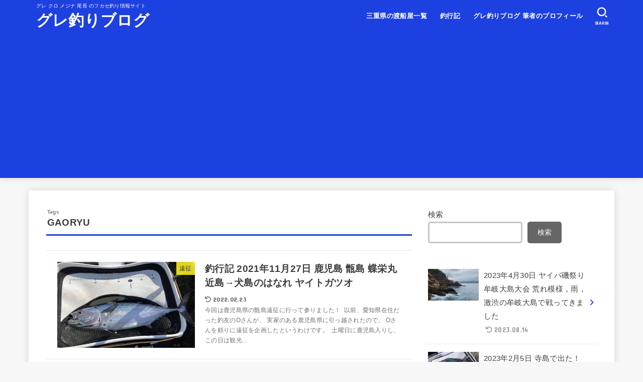

--- FILE ---
content_type: text/html; charset=utf-8
request_url: https://www.google.com/recaptcha/api2/aframe
body_size: -86
content:
<!DOCTYPE HTML><html><head><meta http-equiv="content-type" content="text/html; charset=UTF-8"></head><body><script nonce="x_3ZLr0-7bxR9dqLg0DCDQ">/** Anti-fraud and anti-abuse applications only. See google.com/recaptcha */ try{var clients={'sodar':'https://pagead2.googlesyndication.com/pagead/sodar?'};window.addEventListener("message",function(a){try{if(a.source===window.parent){var b=JSON.parse(a.data);var c=clients[b['id']];if(c){var d=document.createElement('img');d.src=c+b['params']+'&rc='+(localStorage.getItem("rc::a")?sessionStorage.getItem("rc::b"):"");window.document.body.appendChild(d);sessionStorage.setItem("rc::e",parseInt(sessionStorage.getItem("rc::e")||0)+1);localStorage.setItem("rc::h",'1769000976023');}}}catch(b){}});window.parent.postMessage("_grecaptcha_ready", "*");}catch(b){}</script></body></html>